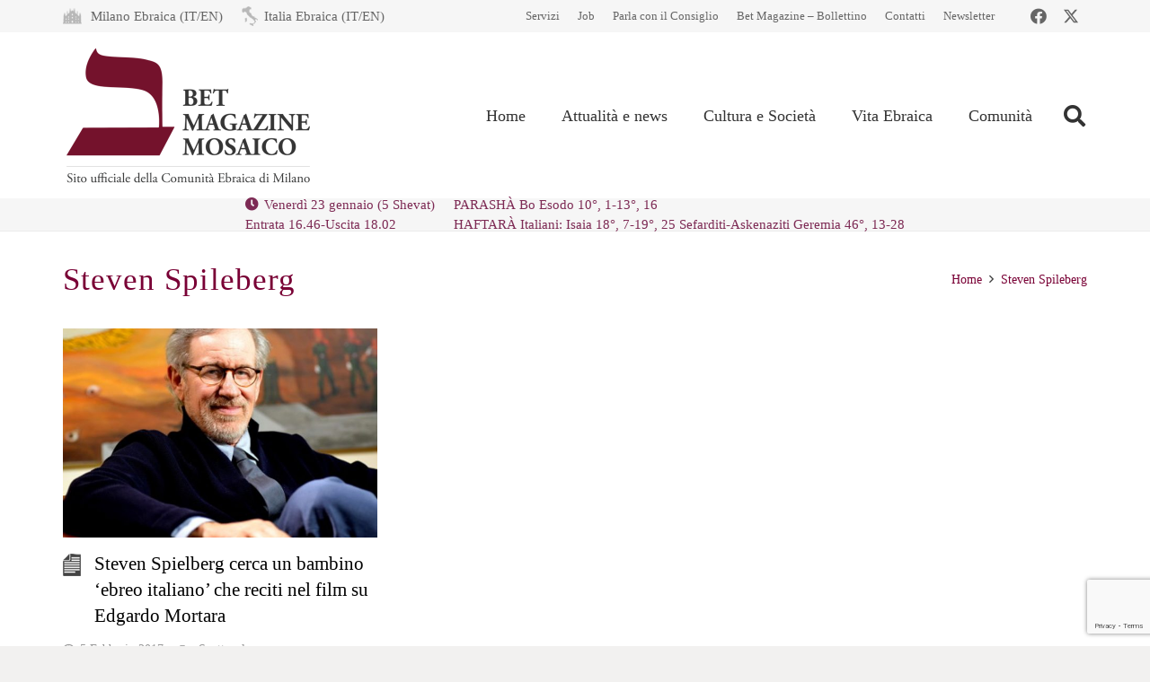

--- FILE ---
content_type: text/html; charset=utf-8
request_url: https://www.google.com/recaptcha/api2/anchor?ar=1&k=6LfYX8cUAAAAALOBOv84vkkasMl-vynBKHhL749Q&co=aHR0cHM6Ly93d3cubW9zYWljby1jZW0uaXQ6NDQz&hl=en&v=N67nZn4AqZkNcbeMu4prBgzg&size=invisible&anchor-ms=20000&execute-ms=30000&cb=qsn0jkih65h0
body_size: 48695
content:
<!DOCTYPE HTML><html dir="ltr" lang="en"><head><meta http-equiv="Content-Type" content="text/html; charset=UTF-8">
<meta http-equiv="X-UA-Compatible" content="IE=edge">
<title>reCAPTCHA</title>
<style type="text/css">
/* cyrillic-ext */
@font-face {
  font-family: 'Roboto';
  font-style: normal;
  font-weight: 400;
  font-stretch: 100%;
  src: url(//fonts.gstatic.com/s/roboto/v48/KFO7CnqEu92Fr1ME7kSn66aGLdTylUAMa3GUBHMdazTgWw.woff2) format('woff2');
  unicode-range: U+0460-052F, U+1C80-1C8A, U+20B4, U+2DE0-2DFF, U+A640-A69F, U+FE2E-FE2F;
}
/* cyrillic */
@font-face {
  font-family: 'Roboto';
  font-style: normal;
  font-weight: 400;
  font-stretch: 100%;
  src: url(//fonts.gstatic.com/s/roboto/v48/KFO7CnqEu92Fr1ME7kSn66aGLdTylUAMa3iUBHMdazTgWw.woff2) format('woff2');
  unicode-range: U+0301, U+0400-045F, U+0490-0491, U+04B0-04B1, U+2116;
}
/* greek-ext */
@font-face {
  font-family: 'Roboto';
  font-style: normal;
  font-weight: 400;
  font-stretch: 100%;
  src: url(//fonts.gstatic.com/s/roboto/v48/KFO7CnqEu92Fr1ME7kSn66aGLdTylUAMa3CUBHMdazTgWw.woff2) format('woff2');
  unicode-range: U+1F00-1FFF;
}
/* greek */
@font-face {
  font-family: 'Roboto';
  font-style: normal;
  font-weight: 400;
  font-stretch: 100%;
  src: url(//fonts.gstatic.com/s/roboto/v48/KFO7CnqEu92Fr1ME7kSn66aGLdTylUAMa3-UBHMdazTgWw.woff2) format('woff2');
  unicode-range: U+0370-0377, U+037A-037F, U+0384-038A, U+038C, U+038E-03A1, U+03A3-03FF;
}
/* math */
@font-face {
  font-family: 'Roboto';
  font-style: normal;
  font-weight: 400;
  font-stretch: 100%;
  src: url(//fonts.gstatic.com/s/roboto/v48/KFO7CnqEu92Fr1ME7kSn66aGLdTylUAMawCUBHMdazTgWw.woff2) format('woff2');
  unicode-range: U+0302-0303, U+0305, U+0307-0308, U+0310, U+0312, U+0315, U+031A, U+0326-0327, U+032C, U+032F-0330, U+0332-0333, U+0338, U+033A, U+0346, U+034D, U+0391-03A1, U+03A3-03A9, U+03B1-03C9, U+03D1, U+03D5-03D6, U+03F0-03F1, U+03F4-03F5, U+2016-2017, U+2034-2038, U+203C, U+2040, U+2043, U+2047, U+2050, U+2057, U+205F, U+2070-2071, U+2074-208E, U+2090-209C, U+20D0-20DC, U+20E1, U+20E5-20EF, U+2100-2112, U+2114-2115, U+2117-2121, U+2123-214F, U+2190, U+2192, U+2194-21AE, U+21B0-21E5, U+21F1-21F2, U+21F4-2211, U+2213-2214, U+2216-22FF, U+2308-230B, U+2310, U+2319, U+231C-2321, U+2336-237A, U+237C, U+2395, U+239B-23B7, U+23D0, U+23DC-23E1, U+2474-2475, U+25AF, U+25B3, U+25B7, U+25BD, U+25C1, U+25CA, U+25CC, U+25FB, U+266D-266F, U+27C0-27FF, U+2900-2AFF, U+2B0E-2B11, U+2B30-2B4C, U+2BFE, U+3030, U+FF5B, U+FF5D, U+1D400-1D7FF, U+1EE00-1EEFF;
}
/* symbols */
@font-face {
  font-family: 'Roboto';
  font-style: normal;
  font-weight: 400;
  font-stretch: 100%;
  src: url(//fonts.gstatic.com/s/roboto/v48/KFO7CnqEu92Fr1ME7kSn66aGLdTylUAMaxKUBHMdazTgWw.woff2) format('woff2');
  unicode-range: U+0001-000C, U+000E-001F, U+007F-009F, U+20DD-20E0, U+20E2-20E4, U+2150-218F, U+2190, U+2192, U+2194-2199, U+21AF, U+21E6-21F0, U+21F3, U+2218-2219, U+2299, U+22C4-22C6, U+2300-243F, U+2440-244A, U+2460-24FF, U+25A0-27BF, U+2800-28FF, U+2921-2922, U+2981, U+29BF, U+29EB, U+2B00-2BFF, U+4DC0-4DFF, U+FFF9-FFFB, U+10140-1018E, U+10190-1019C, U+101A0, U+101D0-101FD, U+102E0-102FB, U+10E60-10E7E, U+1D2C0-1D2D3, U+1D2E0-1D37F, U+1F000-1F0FF, U+1F100-1F1AD, U+1F1E6-1F1FF, U+1F30D-1F30F, U+1F315, U+1F31C, U+1F31E, U+1F320-1F32C, U+1F336, U+1F378, U+1F37D, U+1F382, U+1F393-1F39F, U+1F3A7-1F3A8, U+1F3AC-1F3AF, U+1F3C2, U+1F3C4-1F3C6, U+1F3CA-1F3CE, U+1F3D4-1F3E0, U+1F3ED, U+1F3F1-1F3F3, U+1F3F5-1F3F7, U+1F408, U+1F415, U+1F41F, U+1F426, U+1F43F, U+1F441-1F442, U+1F444, U+1F446-1F449, U+1F44C-1F44E, U+1F453, U+1F46A, U+1F47D, U+1F4A3, U+1F4B0, U+1F4B3, U+1F4B9, U+1F4BB, U+1F4BF, U+1F4C8-1F4CB, U+1F4D6, U+1F4DA, U+1F4DF, U+1F4E3-1F4E6, U+1F4EA-1F4ED, U+1F4F7, U+1F4F9-1F4FB, U+1F4FD-1F4FE, U+1F503, U+1F507-1F50B, U+1F50D, U+1F512-1F513, U+1F53E-1F54A, U+1F54F-1F5FA, U+1F610, U+1F650-1F67F, U+1F687, U+1F68D, U+1F691, U+1F694, U+1F698, U+1F6AD, U+1F6B2, U+1F6B9-1F6BA, U+1F6BC, U+1F6C6-1F6CF, U+1F6D3-1F6D7, U+1F6E0-1F6EA, U+1F6F0-1F6F3, U+1F6F7-1F6FC, U+1F700-1F7FF, U+1F800-1F80B, U+1F810-1F847, U+1F850-1F859, U+1F860-1F887, U+1F890-1F8AD, U+1F8B0-1F8BB, U+1F8C0-1F8C1, U+1F900-1F90B, U+1F93B, U+1F946, U+1F984, U+1F996, U+1F9E9, U+1FA00-1FA6F, U+1FA70-1FA7C, U+1FA80-1FA89, U+1FA8F-1FAC6, U+1FACE-1FADC, U+1FADF-1FAE9, U+1FAF0-1FAF8, U+1FB00-1FBFF;
}
/* vietnamese */
@font-face {
  font-family: 'Roboto';
  font-style: normal;
  font-weight: 400;
  font-stretch: 100%;
  src: url(//fonts.gstatic.com/s/roboto/v48/KFO7CnqEu92Fr1ME7kSn66aGLdTylUAMa3OUBHMdazTgWw.woff2) format('woff2');
  unicode-range: U+0102-0103, U+0110-0111, U+0128-0129, U+0168-0169, U+01A0-01A1, U+01AF-01B0, U+0300-0301, U+0303-0304, U+0308-0309, U+0323, U+0329, U+1EA0-1EF9, U+20AB;
}
/* latin-ext */
@font-face {
  font-family: 'Roboto';
  font-style: normal;
  font-weight: 400;
  font-stretch: 100%;
  src: url(//fonts.gstatic.com/s/roboto/v48/KFO7CnqEu92Fr1ME7kSn66aGLdTylUAMa3KUBHMdazTgWw.woff2) format('woff2');
  unicode-range: U+0100-02BA, U+02BD-02C5, U+02C7-02CC, U+02CE-02D7, U+02DD-02FF, U+0304, U+0308, U+0329, U+1D00-1DBF, U+1E00-1E9F, U+1EF2-1EFF, U+2020, U+20A0-20AB, U+20AD-20C0, U+2113, U+2C60-2C7F, U+A720-A7FF;
}
/* latin */
@font-face {
  font-family: 'Roboto';
  font-style: normal;
  font-weight: 400;
  font-stretch: 100%;
  src: url(//fonts.gstatic.com/s/roboto/v48/KFO7CnqEu92Fr1ME7kSn66aGLdTylUAMa3yUBHMdazQ.woff2) format('woff2');
  unicode-range: U+0000-00FF, U+0131, U+0152-0153, U+02BB-02BC, U+02C6, U+02DA, U+02DC, U+0304, U+0308, U+0329, U+2000-206F, U+20AC, U+2122, U+2191, U+2193, U+2212, U+2215, U+FEFF, U+FFFD;
}
/* cyrillic-ext */
@font-face {
  font-family: 'Roboto';
  font-style: normal;
  font-weight: 500;
  font-stretch: 100%;
  src: url(//fonts.gstatic.com/s/roboto/v48/KFO7CnqEu92Fr1ME7kSn66aGLdTylUAMa3GUBHMdazTgWw.woff2) format('woff2');
  unicode-range: U+0460-052F, U+1C80-1C8A, U+20B4, U+2DE0-2DFF, U+A640-A69F, U+FE2E-FE2F;
}
/* cyrillic */
@font-face {
  font-family: 'Roboto';
  font-style: normal;
  font-weight: 500;
  font-stretch: 100%;
  src: url(//fonts.gstatic.com/s/roboto/v48/KFO7CnqEu92Fr1ME7kSn66aGLdTylUAMa3iUBHMdazTgWw.woff2) format('woff2');
  unicode-range: U+0301, U+0400-045F, U+0490-0491, U+04B0-04B1, U+2116;
}
/* greek-ext */
@font-face {
  font-family: 'Roboto';
  font-style: normal;
  font-weight: 500;
  font-stretch: 100%;
  src: url(//fonts.gstatic.com/s/roboto/v48/KFO7CnqEu92Fr1ME7kSn66aGLdTylUAMa3CUBHMdazTgWw.woff2) format('woff2');
  unicode-range: U+1F00-1FFF;
}
/* greek */
@font-face {
  font-family: 'Roboto';
  font-style: normal;
  font-weight: 500;
  font-stretch: 100%;
  src: url(//fonts.gstatic.com/s/roboto/v48/KFO7CnqEu92Fr1ME7kSn66aGLdTylUAMa3-UBHMdazTgWw.woff2) format('woff2');
  unicode-range: U+0370-0377, U+037A-037F, U+0384-038A, U+038C, U+038E-03A1, U+03A3-03FF;
}
/* math */
@font-face {
  font-family: 'Roboto';
  font-style: normal;
  font-weight: 500;
  font-stretch: 100%;
  src: url(//fonts.gstatic.com/s/roboto/v48/KFO7CnqEu92Fr1ME7kSn66aGLdTylUAMawCUBHMdazTgWw.woff2) format('woff2');
  unicode-range: U+0302-0303, U+0305, U+0307-0308, U+0310, U+0312, U+0315, U+031A, U+0326-0327, U+032C, U+032F-0330, U+0332-0333, U+0338, U+033A, U+0346, U+034D, U+0391-03A1, U+03A3-03A9, U+03B1-03C9, U+03D1, U+03D5-03D6, U+03F0-03F1, U+03F4-03F5, U+2016-2017, U+2034-2038, U+203C, U+2040, U+2043, U+2047, U+2050, U+2057, U+205F, U+2070-2071, U+2074-208E, U+2090-209C, U+20D0-20DC, U+20E1, U+20E5-20EF, U+2100-2112, U+2114-2115, U+2117-2121, U+2123-214F, U+2190, U+2192, U+2194-21AE, U+21B0-21E5, U+21F1-21F2, U+21F4-2211, U+2213-2214, U+2216-22FF, U+2308-230B, U+2310, U+2319, U+231C-2321, U+2336-237A, U+237C, U+2395, U+239B-23B7, U+23D0, U+23DC-23E1, U+2474-2475, U+25AF, U+25B3, U+25B7, U+25BD, U+25C1, U+25CA, U+25CC, U+25FB, U+266D-266F, U+27C0-27FF, U+2900-2AFF, U+2B0E-2B11, U+2B30-2B4C, U+2BFE, U+3030, U+FF5B, U+FF5D, U+1D400-1D7FF, U+1EE00-1EEFF;
}
/* symbols */
@font-face {
  font-family: 'Roboto';
  font-style: normal;
  font-weight: 500;
  font-stretch: 100%;
  src: url(//fonts.gstatic.com/s/roboto/v48/KFO7CnqEu92Fr1ME7kSn66aGLdTylUAMaxKUBHMdazTgWw.woff2) format('woff2');
  unicode-range: U+0001-000C, U+000E-001F, U+007F-009F, U+20DD-20E0, U+20E2-20E4, U+2150-218F, U+2190, U+2192, U+2194-2199, U+21AF, U+21E6-21F0, U+21F3, U+2218-2219, U+2299, U+22C4-22C6, U+2300-243F, U+2440-244A, U+2460-24FF, U+25A0-27BF, U+2800-28FF, U+2921-2922, U+2981, U+29BF, U+29EB, U+2B00-2BFF, U+4DC0-4DFF, U+FFF9-FFFB, U+10140-1018E, U+10190-1019C, U+101A0, U+101D0-101FD, U+102E0-102FB, U+10E60-10E7E, U+1D2C0-1D2D3, U+1D2E0-1D37F, U+1F000-1F0FF, U+1F100-1F1AD, U+1F1E6-1F1FF, U+1F30D-1F30F, U+1F315, U+1F31C, U+1F31E, U+1F320-1F32C, U+1F336, U+1F378, U+1F37D, U+1F382, U+1F393-1F39F, U+1F3A7-1F3A8, U+1F3AC-1F3AF, U+1F3C2, U+1F3C4-1F3C6, U+1F3CA-1F3CE, U+1F3D4-1F3E0, U+1F3ED, U+1F3F1-1F3F3, U+1F3F5-1F3F7, U+1F408, U+1F415, U+1F41F, U+1F426, U+1F43F, U+1F441-1F442, U+1F444, U+1F446-1F449, U+1F44C-1F44E, U+1F453, U+1F46A, U+1F47D, U+1F4A3, U+1F4B0, U+1F4B3, U+1F4B9, U+1F4BB, U+1F4BF, U+1F4C8-1F4CB, U+1F4D6, U+1F4DA, U+1F4DF, U+1F4E3-1F4E6, U+1F4EA-1F4ED, U+1F4F7, U+1F4F9-1F4FB, U+1F4FD-1F4FE, U+1F503, U+1F507-1F50B, U+1F50D, U+1F512-1F513, U+1F53E-1F54A, U+1F54F-1F5FA, U+1F610, U+1F650-1F67F, U+1F687, U+1F68D, U+1F691, U+1F694, U+1F698, U+1F6AD, U+1F6B2, U+1F6B9-1F6BA, U+1F6BC, U+1F6C6-1F6CF, U+1F6D3-1F6D7, U+1F6E0-1F6EA, U+1F6F0-1F6F3, U+1F6F7-1F6FC, U+1F700-1F7FF, U+1F800-1F80B, U+1F810-1F847, U+1F850-1F859, U+1F860-1F887, U+1F890-1F8AD, U+1F8B0-1F8BB, U+1F8C0-1F8C1, U+1F900-1F90B, U+1F93B, U+1F946, U+1F984, U+1F996, U+1F9E9, U+1FA00-1FA6F, U+1FA70-1FA7C, U+1FA80-1FA89, U+1FA8F-1FAC6, U+1FACE-1FADC, U+1FADF-1FAE9, U+1FAF0-1FAF8, U+1FB00-1FBFF;
}
/* vietnamese */
@font-face {
  font-family: 'Roboto';
  font-style: normal;
  font-weight: 500;
  font-stretch: 100%;
  src: url(//fonts.gstatic.com/s/roboto/v48/KFO7CnqEu92Fr1ME7kSn66aGLdTylUAMa3OUBHMdazTgWw.woff2) format('woff2');
  unicode-range: U+0102-0103, U+0110-0111, U+0128-0129, U+0168-0169, U+01A0-01A1, U+01AF-01B0, U+0300-0301, U+0303-0304, U+0308-0309, U+0323, U+0329, U+1EA0-1EF9, U+20AB;
}
/* latin-ext */
@font-face {
  font-family: 'Roboto';
  font-style: normal;
  font-weight: 500;
  font-stretch: 100%;
  src: url(//fonts.gstatic.com/s/roboto/v48/KFO7CnqEu92Fr1ME7kSn66aGLdTylUAMa3KUBHMdazTgWw.woff2) format('woff2');
  unicode-range: U+0100-02BA, U+02BD-02C5, U+02C7-02CC, U+02CE-02D7, U+02DD-02FF, U+0304, U+0308, U+0329, U+1D00-1DBF, U+1E00-1E9F, U+1EF2-1EFF, U+2020, U+20A0-20AB, U+20AD-20C0, U+2113, U+2C60-2C7F, U+A720-A7FF;
}
/* latin */
@font-face {
  font-family: 'Roboto';
  font-style: normal;
  font-weight: 500;
  font-stretch: 100%;
  src: url(//fonts.gstatic.com/s/roboto/v48/KFO7CnqEu92Fr1ME7kSn66aGLdTylUAMa3yUBHMdazQ.woff2) format('woff2');
  unicode-range: U+0000-00FF, U+0131, U+0152-0153, U+02BB-02BC, U+02C6, U+02DA, U+02DC, U+0304, U+0308, U+0329, U+2000-206F, U+20AC, U+2122, U+2191, U+2193, U+2212, U+2215, U+FEFF, U+FFFD;
}
/* cyrillic-ext */
@font-face {
  font-family: 'Roboto';
  font-style: normal;
  font-weight: 900;
  font-stretch: 100%;
  src: url(//fonts.gstatic.com/s/roboto/v48/KFO7CnqEu92Fr1ME7kSn66aGLdTylUAMa3GUBHMdazTgWw.woff2) format('woff2');
  unicode-range: U+0460-052F, U+1C80-1C8A, U+20B4, U+2DE0-2DFF, U+A640-A69F, U+FE2E-FE2F;
}
/* cyrillic */
@font-face {
  font-family: 'Roboto';
  font-style: normal;
  font-weight: 900;
  font-stretch: 100%;
  src: url(//fonts.gstatic.com/s/roboto/v48/KFO7CnqEu92Fr1ME7kSn66aGLdTylUAMa3iUBHMdazTgWw.woff2) format('woff2');
  unicode-range: U+0301, U+0400-045F, U+0490-0491, U+04B0-04B1, U+2116;
}
/* greek-ext */
@font-face {
  font-family: 'Roboto';
  font-style: normal;
  font-weight: 900;
  font-stretch: 100%;
  src: url(//fonts.gstatic.com/s/roboto/v48/KFO7CnqEu92Fr1ME7kSn66aGLdTylUAMa3CUBHMdazTgWw.woff2) format('woff2');
  unicode-range: U+1F00-1FFF;
}
/* greek */
@font-face {
  font-family: 'Roboto';
  font-style: normal;
  font-weight: 900;
  font-stretch: 100%;
  src: url(//fonts.gstatic.com/s/roboto/v48/KFO7CnqEu92Fr1ME7kSn66aGLdTylUAMa3-UBHMdazTgWw.woff2) format('woff2');
  unicode-range: U+0370-0377, U+037A-037F, U+0384-038A, U+038C, U+038E-03A1, U+03A3-03FF;
}
/* math */
@font-face {
  font-family: 'Roboto';
  font-style: normal;
  font-weight: 900;
  font-stretch: 100%;
  src: url(//fonts.gstatic.com/s/roboto/v48/KFO7CnqEu92Fr1ME7kSn66aGLdTylUAMawCUBHMdazTgWw.woff2) format('woff2');
  unicode-range: U+0302-0303, U+0305, U+0307-0308, U+0310, U+0312, U+0315, U+031A, U+0326-0327, U+032C, U+032F-0330, U+0332-0333, U+0338, U+033A, U+0346, U+034D, U+0391-03A1, U+03A3-03A9, U+03B1-03C9, U+03D1, U+03D5-03D6, U+03F0-03F1, U+03F4-03F5, U+2016-2017, U+2034-2038, U+203C, U+2040, U+2043, U+2047, U+2050, U+2057, U+205F, U+2070-2071, U+2074-208E, U+2090-209C, U+20D0-20DC, U+20E1, U+20E5-20EF, U+2100-2112, U+2114-2115, U+2117-2121, U+2123-214F, U+2190, U+2192, U+2194-21AE, U+21B0-21E5, U+21F1-21F2, U+21F4-2211, U+2213-2214, U+2216-22FF, U+2308-230B, U+2310, U+2319, U+231C-2321, U+2336-237A, U+237C, U+2395, U+239B-23B7, U+23D0, U+23DC-23E1, U+2474-2475, U+25AF, U+25B3, U+25B7, U+25BD, U+25C1, U+25CA, U+25CC, U+25FB, U+266D-266F, U+27C0-27FF, U+2900-2AFF, U+2B0E-2B11, U+2B30-2B4C, U+2BFE, U+3030, U+FF5B, U+FF5D, U+1D400-1D7FF, U+1EE00-1EEFF;
}
/* symbols */
@font-face {
  font-family: 'Roboto';
  font-style: normal;
  font-weight: 900;
  font-stretch: 100%;
  src: url(//fonts.gstatic.com/s/roboto/v48/KFO7CnqEu92Fr1ME7kSn66aGLdTylUAMaxKUBHMdazTgWw.woff2) format('woff2');
  unicode-range: U+0001-000C, U+000E-001F, U+007F-009F, U+20DD-20E0, U+20E2-20E4, U+2150-218F, U+2190, U+2192, U+2194-2199, U+21AF, U+21E6-21F0, U+21F3, U+2218-2219, U+2299, U+22C4-22C6, U+2300-243F, U+2440-244A, U+2460-24FF, U+25A0-27BF, U+2800-28FF, U+2921-2922, U+2981, U+29BF, U+29EB, U+2B00-2BFF, U+4DC0-4DFF, U+FFF9-FFFB, U+10140-1018E, U+10190-1019C, U+101A0, U+101D0-101FD, U+102E0-102FB, U+10E60-10E7E, U+1D2C0-1D2D3, U+1D2E0-1D37F, U+1F000-1F0FF, U+1F100-1F1AD, U+1F1E6-1F1FF, U+1F30D-1F30F, U+1F315, U+1F31C, U+1F31E, U+1F320-1F32C, U+1F336, U+1F378, U+1F37D, U+1F382, U+1F393-1F39F, U+1F3A7-1F3A8, U+1F3AC-1F3AF, U+1F3C2, U+1F3C4-1F3C6, U+1F3CA-1F3CE, U+1F3D4-1F3E0, U+1F3ED, U+1F3F1-1F3F3, U+1F3F5-1F3F7, U+1F408, U+1F415, U+1F41F, U+1F426, U+1F43F, U+1F441-1F442, U+1F444, U+1F446-1F449, U+1F44C-1F44E, U+1F453, U+1F46A, U+1F47D, U+1F4A3, U+1F4B0, U+1F4B3, U+1F4B9, U+1F4BB, U+1F4BF, U+1F4C8-1F4CB, U+1F4D6, U+1F4DA, U+1F4DF, U+1F4E3-1F4E6, U+1F4EA-1F4ED, U+1F4F7, U+1F4F9-1F4FB, U+1F4FD-1F4FE, U+1F503, U+1F507-1F50B, U+1F50D, U+1F512-1F513, U+1F53E-1F54A, U+1F54F-1F5FA, U+1F610, U+1F650-1F67F, U+1F687, U+1F68D, U+1F691, U+1F694, U+1F698, U+1F6AD, U+1F6B2, U+1F6B9-1F6BA, U+1F6BC, U+1F6C6-1F6CF, U+1F6D3-1F6D7, U+1F6E0-1F6EA, U+1F6F0-1F6F3, U+1F6F7-1F6FC, U+1F700-1F7FF, U+1F800-1F80B, U+1F810-1F847, U+1F850-1F859, U+1F860-1F887, U+1F890-1F8AD, U+1F8B0-1F8BB, U+1F8C0-1F8C1, U+1F900-1F90B, U+1F93B, U+1F946, U+1F984, U+1F996, U+1F9E9, U+1FA00-1FA6F, U+1FA70-1FA7C, U+1FA80-1FA89, U+1FA8F-1FAC6, U+1FACE-1FADC, U+1FADF-1FAE9, U+1FAF0-1FAF8, U+1FB00-1FBFF;
}
/* vietnamese */
@font-face {
  font-family: 'Roboto';
  font-style: normal;
  font-weight: 900;
  font-stretch: 100%;
  src: url(//fonts.gstatic.com/s/roboto/v48/KFO7CnqEu92Fr1ME7kSn66aGLdTylUAMa3OUBHMdazTgWw.woff2) format('woff2');
  unicode-range: U+0102-0103, U+0110-0111, U+0128-0129, U+0168-0169, U+01A0-01A1, U+01AF-01B0, U+0300-0301, U+0303-0304, U+0308-0309, U+0323, U+0329, U+1EA0-1EF9, U+20AB;
}
/* latin-ext */
@font-face {
  font-family: 'Roboto';
  font-style: normal;
  font-weight: 900;
  font-stretch: 100%;
  src: url(//fonts.gstatic.com/s/roboto/v48/KFO7CnqEu92Fr1ME7kSn66aGLdTylUAMa3KUBHMdazTgWw.woff2) format('woff2');
  unicode-range: U+0100-02BA, U+02BD-02C5, U+02C7-02CC, U+02CE-02D7, U+02DD-02FF, U+0304, U+0308, U+0329, U+1D00-1DBF, U+1E00-1E9F, U+1EF2-1EFF, U+2020, U+20A0-20AB, U+20AD-20C0, U+2113, U+2C60-2C7F, U+A720-A7FF;
}
/* latin */
@font-face {
  font-family: 'Roboto';
  font-style: normal;
  font-weight: 900;
  font-stretch: 100%;
  src: url(//fonts.gstatic.com/s/roboto/v48/KFO7CnqEu92Fr1ME7kSn66aGLdTylUAMa3yUBHMdazQ.woff2) format('woff2');
  unicode-range: U+0000-00FF, U+0131, U+0152-0153, U+02BB-02BC, U+02C6, U+02DA, U+02DC, U+0304, U+0308, U+0329, U+2000-206F, U+20AC, U+2122, U+2191, U+2193, U+2212, U+2215, U+FEFF, U+FFFD;
}

</style>
<link rel="stylesheet" type="text/css" href="https://www.gstatic.com/recaptcha/releases/N67nZn4AqZkNcbeMu4prBgzg/styles__ltr.css">
<script nonce="NCXZO-vTrzRMg9xDkTYCzQ" type="text/javascript">window['__recaptcha_api'] = 'https://www.google.com/recaptcha/api2/';</script>
<script type="text/javascript" src="https://www.gstatic.com/recaptcha/releases/N67nZn4AqZkNcbeMu4prBgzg/recaptcha__en.js" nonce="NCXZO-vTrzRMg9xDkTYCzQ">
      
    </script></head>
<body><div id="rc-anchor-alert" class="rc-anchor-alert"></div>
<input type="hidden" id="recaptcha-token" value="[base64]">
<script type="text/javascript" nonce="NCXZO-vTrzRMg9xDkTYCzQ">
      recaptcha.anchor.Main.init("[\x22ainput\x22,[\x22bgdata\x22,\x22\x22,\[base64]/[base64]/MjU1Ong/[base64]/[base64]/[base64]/[base64]/[base64]/[base64]/[base64]/[base64]/[base64]/[base64]/[base64]/[base64]/[base64]/[base64]/[base64]\\u003d\x22,\[base64]\\u003d\\u003d\x22,\x22w5Epw6xkw6LCocOBwq85w7TCkcKHwrfDq8K7EMOXw5ATQW5cVsKpdVPCvmzChRjDl8KwS1Axwqt3w48Tw73CrCpfw6XCtcKMwrctIcOzwq/DpCsrwoR2cXnCkGgiw5xWGCJ+RyXDnzFbN35hw5dHw6dJw6HCg8ODw7fDpmjDuA1rw6HCkXRWWCTCicOIeRcxw6l0ZRzCosO3wrPDonvDmMK9wrxiw7TDocOmDMKHw5YAw5PDucOsQsKrAcKNw6/[base64]/GMOxwqrCnnXCkcOAZsOJJ1LDtSAZw4zCsl/DvFQWw6FzeTVyeTB6w4ZGXx9ow6DDug1MMcOje8KnBSZRLBLDlsK0wrhDwq/Dr34QwpvCgjZ7MMKVVsKwZmrCqGPDjMKdAcKLwpfDs8OGD8KDSsKvOzsIw7N8wovCszpBV8OEwrA8wrnCncKMHxXDn8OUwrlPEWTClBJXwrbDkV7DkMOkKsOaZ8OffMO6LiHDkXgxCcKnU8ODwqrDjWldLMONwrJCBgzCmMOxwpbDk8OJPFFjwr7CkE/DtiIHw5Ykw7F9wqnCkjYOw54Owohnw6TCjsKqwrtdGyhkIH0kP2TCt2vCmsOEwqBvw5pVBcOOwpd/SANyw4EKw6jDn8K2wpRVDmLDr8KJJcObY8Kfw5rCmMO5PX/DtS0gAMKFbsOgwqbCuncdBjgqIcOFR8KtJsKWwptmwojCkMKRIRPCjsKXwotCwqgLw7rCuVAIw7s6dRs8w63Ctl0nK3cbw7HDoFYJa0TDh8OmRz7DvsOqwoA1w79VcMOzbCNJaMOYA1dAw79mwrQLw4rDlcOkwrsXKSt+wr9gO8OuwrXCgm1afgRAw48/F3rChcKEwptKwqYrwpHDs8K8w6kvwppnwrDDtsKOw4DCtFXDs8KaTDFlJl1xwoZSwrp2U8O2w57DklU/EgzDlsKywrhdwrwIVsKsw6tXfW7CkzpHwp0jwrPCjDHDli0dw53Dr3vCpyHCqcO7w4A+OQoow61tFcKKYcKJw6fCil7CsybCgy/DnsOCw4fDgcKaXsO9FcO/w4Zuwo0WL3hXa8OJAcOHwps3Q05sD0Y/asKMD2l0XibDh8KDwogwwo4KABfDvMOKQsOZFMKpw5XDq8KPHBFCw7TCuzlWwo1PPMK8TsKgwqPCnGPCv8Oid8K6wqFiXR/Ds8O4w7Z/[base64]/w4jDmgZrwoHDrz8qeTMbNVjCrcK0AgtHKcKAflVRwr1JGRoRcGVXKVcTw4XDvcKhwqLDhXzDpTRwwp8ew6nCvmbCuMOzw5IGNBg6H8Ovw67Drnoyw5XCn8KXSHLDm8K9B8KWw60Xwr3DlFI2HB4AHW/Cr1xkDsObwqYmw6srwpg4wpPCj8Ouw5hafX82GcKLw6JBa8K0ZMKFFTzDuVoBw6XCrW/DssKDfFfDk8OMwqzCj1gfwrrCicKtYcO6wqvDoEQwNC/ClcKjw5/CkMKqEyhPPjwNT8K4wp7Co8KMwrjCnhDDljbDn8KGw6nDn011a8KyYsO0RFZIScOVwoEjw5gzfXDDk8OLSSUIF8KVwrrCgz5fw7J2KExgXkLCnz/ClsKfw6rCtMOyJCvCkcO3w7LClcOpKm1ndxjCkMOIbkDCnQQTwrFgw6xHSlbDucOdw4gOJGp7LMK9w5ADKMKNw4EzGXl4DwbCh142ecO6wqttwqLCnH/[base64]/ClBLDs8OgUMO7wpTCkcOBNictOznCuyoGLThWD8Kyw74ewo8TSkUPPsOhwqE2dcOswrlPbMOcw5gfw4/ChQnCriR7McKawqDClsKSw6zDi8OAw47DosK+w57CqcKnw6Rjw6BWI8OiRsK/w4hqw4LCvC9GAXc7E8OjNwR+S8KdEwvDjwBPfXkKwrPCs8OOw7DClMKlQMOVUMKpU0Vqw5JWwr7Co1IUXMKoeHfDvVnCoMKBKGjCiMKqIMO9bSl/[base64]/[base64]/DkjM/[base64]/CiyLDssKJDGlZwpJLNmzCu2UQw77DkhHDhcKrUCvCoMObwpxhQ8O5J8KhaXTCkmAGwrrCnETCpcOgw6PCk8KuMk08wq4XwqAdE8KwNcOdwqDCpF5jw7PDnzBJw73DnkrCuUEgwpEJOsOSS8KqwoAPLgvCiDYyBsKgKWfCqcK4w4ocwrBBw7Ehwp/DqcKyw43CmmjDgHBFIsO7TH9VWELDpj1OwqHChVbCiMOAAhEew5MmPFpSw5/CkMOGJVXDl20BVMOjCMKGFsKISsOswpNQwpnDsjsfHHLDg3bDlHTCnHliWcK9w4NiDcORImgQwovDqcKXEndgKMORBsK5wqzCp3zCkygDaVgmw4TDhhbDlTHCnmhdA0Z+w7fChhLDjcOWw6h1w5JmUmFow5o5EX9YPsOQw48Xw4cRw5V3wq/[base64]/Dikxnwog3Q8OUZMOkwrDCnGs0TmrCg8K0LTd1w5t2woIAw5kjXTwEw68/bnLDoTLCvWsIwqvCl8K/[base64]/Dv8OlX8KdGjgYF8K3wrUyccKow7ICw5/CrR7Dg8K9WmLCkj7Cq0LDo8KCw5t3R8KrwofDq8OGH8KBw5nDn8O0wo8DwqrDqcK2Zy40w4rCjSAXZhbCj8O8OsOmdCchaMKxP8K6Zl8cw4UgWxLCrxPDk3HCjcKEBcO+CsKbw55IU1R1w592C8OGXyYKcTbCpcOGw60FF0kTwo0ewqTDgB/CtsOiw4TDnGY8JzkRTDU7w4pywpt3w64rPcOLdsOmdsK7XWMKGTjCtnIwY8OwXzQIwojDrSUxwrDDhmLCsWTDhMKCwpPDpcOAKcOJV8KoGU7Dr2/Cu8OVwrPDpsKSCVrChsOyFMOmw5vCsW/CtcKZCMKwTW9vTllmBcKYw7bCrW3Cr8KDUsOPw4PChj/DvMOVwpVlwq8pw7w0OcKBNznDosKtw6DCv8Oew7gHwqkbIhzCi34YRsOsw4DCv3vDmsKYdsOgcMKuw5diw7jDjALDkF19QMKuWMKfOUlVEMKsIsOgwrYoacO2YlbCkcKFw5XDhsK4U0vDmFQ2d8KJBmPDsMOowpQxw64nfjshH8OnFcKLw6vCtsKTw6/CuMOSw6rCp2vDhsKXw7h7PjLCjU7CscKgdcOIw7/DkH95w6zDsxgawqvDu3rDhScNe8OrwqwQw4pWwofCosKrw5XCtUNFfzjDpMOnZ0JHYcKFw64LCkPCiMOdwpzDsB9Xw4kMbQM/[base64]/w7QFwq3Dh8KOAcOaScORw4TDiMOkWXN0w4jDvsKsw6lXw43DsCDCq8O+wopmwp4XwozDt8O3w4tlEBPCnHt4woExw5jDj8O2woUKNk9CwqB/w5LDhFXCr8OywqF+wpJ3wpsFWMKBwpPCmmxAwr0sJFsbw6zDt3bCiFVEw5kxwonCtVXChEXDqcO0w55zEMOgw5DCjSovP8O+w7w1w7lwSMKIScKzwqVKcCcbwos4wocaDSpjw6Yuw4JMwq53w5kLEAIGXClHw5kdWzxkO8KjS2rDhwRyK0Vdw59oT8KRU1XDkV/DmmUrfHXDqMODwqZoNCvCj1bCjDLDv8OrGMK+U8OYwq0lHcOGQcKlw4QNwprDnzBgwqMpHcO6wr7CgsOFScOIJsOLRhPDvsK1R8ODw6Faw750F2A3d8KZwpHCjnjDrXjDgUvCj8OwwpdPw7FDwqLCjyFGFk99w4BjSiXCoz0WEj/CqxfDsWRqCRgQF1DCuMOzIcOBbsOHw4jCsyLCmsKaH8ODw5NqesO9YwvCvcK7IjthLsODPUnDpMKlXjzCi8KYw6rDi8OiIsO/[base64]/DisK4wo5qMMKuw6PDpx5vecKpw4hkwokvw5ZFw64/VsORVcOGKcOwcgs0MEZ3PATCrRzDhcK8VcOmw6lzMDAdEcKEw6jDkAnChGtpP8O7w5HCv8OZw4nCrsK0KcOjwo/DsiTCucO9wp7DoXBSCcOHwolPw4IYwrxTwpkQwq9pwqVSAkNFO8KNY8KAwqsROMKZwqXCq8KDw6PCpMOkFcKKOjLDn8KwZRV1KcOiXDrDtsKmfcOmBQRiVsOTBmYowr3DpDx6bcKtw6UJw7/[base64]/ChcOwVzorZnkYSGXCuWJnFX/[base64]/ChzbDqQVZw7zDgTrDvsKWw6EqFsKwwqLDnGfCj3vDq8K/wr4kDB86w5Qlwocye8KhLcOhwqbCpi7DkGTCusKjQCJIX8KrwrHCucK8wprCuMKnGjFHTibDvXTDnMKfWSw9ccKCIcO1w73Dh8OTbMKFw6kRP8KVwqJcSMOaw7jDkA9cw7rDmMKnYMO3w5IZwohAw7fCmsOiScKQwrxxw5DDsMKLP3/Dil9uwp7DiMOXAAHDgQvCvsKtbMOWDjLDscKzb8OjIA01wqAmFcKGdH4gwrYRaGYjwoESwoZoGcKeJ8OGw5xeYVbDnHLChDIZwpLDqsKWwoNsO8Kgw5fDth7Dn3HCnF9bNMO2w4nCsCnDocOxCMKmOMK5w4c8wrxHKGJENEjDqcO/CS7Dg8OtwqnCl8OoOBQuR8KgwqUkwojCvFgBZQQRwqU6w5YLPGBWVsOuw7hrRVPCsUfCiQgwwqHDtMOMw4E5w7bDrAxpw5jCgMKvfMK0NkM/TnQaw67DqTvCjHlrdTrDs8O5Z8Kaw6MKw6sCM8K2wpbDkh/[base64]/YVFgwrnDhsOrwqfDrgTCq8OPFcKgw48FL8O6wpp3WmPCjMOiwp3CqgPCqcK5McKFw5bDjW3Cs8KIwo8owrLDujlmYAtVc8Ocw7RFwo/[base64]/[base64]/w5TDv8Oew4nDiSxUOcK3S8OAZjLDmE8MwpbCk2YXwrXDoS1lw4QTwqLCm1vDvUhgVMKPwqxBJcOVD8K/EMKpwoAvw5vCkinCoMOHIW8/ETPDlETCsDlGwoFWcsOGRUx6a8OywpnCokoDwr0swpvCvgJow5DDr24zVh/CnsOwwpIQQ8Oew5PChcOawpNwB0nDtEcyBWwvLMOQFjx0c1/CrsOBd3lUO0pvw7nChsO/wpvChMOvfFo0fsOTwqI8w4hGw6LCkcO+ZA7DkQMpbcO9QGPClcKGeEXDgsO9IcOuw5BCwpnChSPDogHDhAXDiFnDgBrDsMKzbT0uw7Apw6gsM8KGcMKhNzt0PRLChA/DohvDjmrDgHjDj8Klwr1VwrjChsKdNErDqh7CisKbLwjCs13DssKgw4gbGsK9JVMfw7PCgn/DizDDrsKuRcORworDvTE0a1XCuAHDrlbCgHEOVxbCvcOAwpsNw6jDg8KtYTPDoTtSFmHDjMKqwrDDg2DDnMO7NCfDjcOOAl0Lw6Vtw4jCu8K8WUzCsMODJBZEfcO1IyvDsAvDscOmM3nCuC8WS8KVwr/CqMKla8Oqw6/[base64]/[base64]/CgcOnw6bCrgB0XMOZwoVwGF1DZ37Dqm87RsKww6NDwpQkb1XCh2TClEQAwr1Dw73DosOLwqTDgcOuMyNGw4kWeMKBVwwQFlnCi2VbaDh4wroITUxnY0hAQ1lwFGwPw5MdUVDCnMOuSMK3wpTDvxTCoMOhHMO8Z0xZwo/[base64]/w7M8wqbDlAIvdcOYwqTDhcOHJ8Ovby90c2kkci3DjMK7QcO1D8Ovw7M1NsO1B8OsbMKdE8KVw5fCvA3DnjtfRwTCosK9USvDp8O0w5nCm8OQRyvDncOsdQBGVHfDjm5LwobCnMK3T8OKWcOxw7/[base64]/Co8OlEMOBwpfDvAo7TMOPw4o/eMO7Pih1wppNdWrDicOYdcOGwr/DikjDgkIkw4FdRsKxwq7Cq2tRGcOtwrNsL8Oswq9Cw4/CvsKGFTvCocKOXE3DhnARw6EZU8KHUsOVDcKtwqoSw7PCrABzw7gzw5suw4cywo5ucMK8J31RwqN+woxJEzLDk8ODwqvCilYMw7dSQ8O7w43DvMKQfSx+w5TCp0LCkgDCs8K0Qzg+wrHCsGIewrnCowl2HFXDjcOTw5k3wq/[base64]/CtMOZPcOQwo3DhcOZw5Qlwpt8w6BgOz/ChMOpMMKqDcKQb3bDrATDrcKrw7XDmWQ9wq9Bw73DpcOowodowo/[base64]/w7oGw7ppXMKxw5Upwp7DpiEbT3giw5J5w7lZIgZ9Q8OtwpTCp8O7w6zCmwDDrhscAMKHecKYbMOfw67CmsO/YBbDsU9UO3HDk8OyMcOIDUspUsKgOHjDlcOUBcKdwrTCjsOaNsKLw4LDqTnDiiTCrhjChMOtw6fCi8KcOXlPM1McRBTCmsOMwqbCpsKCwr/[base64]/CmsO1U8KsMSXCj8Kvwrddw5luwq/[base64]/Ch23Dkm/DisOKw5vDhcOJwrLDuQDDvSjCl8OUwq0FYcKFw5kvwrTCvVVnw59SIwXCo3/[base64]/DrQNpXMOeE8KjPcORTcOoCmpoWsOTw5fDtsOtwozCh8KaYmh4WsKldUZ8w6XDkMKUwqvCh8KCB8OoFw9OTQY0U0BcV8OlY8KuwoPCgcOXwpxVw5zCpsOuw79nQcOsdcOvXsOgw4sow6/[base64]/CoH/CksK1w5spYwvDthrCrUjCm8K2M8Krw7JbwqZwRcK3djJow4N/DUFMwq3DmcOKC8K2VxfDuVfDtMOGwoTDjHVYwrPDmSnDggECRyjDr3Z/ZTvDqsK1LcOlw74Fw4I8w7wPMihfC0vCqsKew7TCmU9cw7vCjizDmArDnMKlw5gMMV4vQ8OOw6XDtMKnecOHwpRlwogOw49/HcKpwrViw5I3woReWcOMFD58TcKuw4c+wrjDrsOSwpgxw4nDkRfDjTrCu8OADn88XMOnNsKcBGcqw4x5w5RZw78bwpAUw73CrjbDncKILsOLw44dw4PCpMKLLsK8wr/DuVNldgbCmmzCrsK7K8KWPcOgDilnw4U/w4bDrF9fw7zDhGEWU8OnUTXCscOiBcKNYyVaS8Kbw6NLwqI2wqLDgUHDlx9BwodrakLDncOSw7DDq8Oxwo0XNXkbw4U/wrrDnsO9w7YTwrMBwobCu1YYwr4xw4t8wo1jw6tQw7rCl8KVQmjComdwwr5oVVg8woHDncOQJMKrC03DpsKUXsK6wpzDgsKcJ8Krw67CnsOMwq5jw7s3JMKhwowPwqAeAGlEd3xeM8Kdfm3Dg8KmM8OAasKYw6Mnw4trbCh5Z8O3wqLCijoZCMK8w7/ClcOuwo7DqAEKwpfCs0YQwqAZw7p6w4TDvMKxwpIncsKWH1YTcDvChCNDw6FxCn9aw6zCvMKMw6DCvFIew7DDlMOKNw3DgMO2w53DjsK8wqrCvXzDrcOKX8KpOcOmwp/[base64]/Dt1F+B8KIwpgew5AjHHPCiwNSdWEbRDXCrkt/ZzzDqDXDnUBnw6DDnXUiw7vCksKVX1lgwqDCrMKaw7Rjw4lhw5RYUMOBwqLCijbDjFPDvyNtw7rCjD3Dr8KDw4QMwoo/[base64]/CtRZ+G1dzYDvClxJmwoXDtgxHw4BIOQPDm8KTw5jDi8K9SXvChVDCrMKHL8KvJGkOw7nDscOAwr/Dr0IeM8KpG8OkwpXDh2TCvAPCtnTCrzzDiCYnJsOmEXlOKSgJwqtdd8O8w4s4R8KDaAo0VkjDhyDCoMOlMhvClC0aMcKXL27DjMKYBzXDssKMbcKcMTglwrTCvcOSeyLCo8OJcVrDjFY7woVuwpJuwpgPwqUswpN4XHPDvEPDtcOMAwU3PwPCocKxwrcyBnzCjsOrdx/CkmrChsK+N8OgOsK6V8Kaw5kRwpjCoFbCqhTCqx4hw6rDtsOnaQQxw61sdMKQecOiw74sGcOgGBxDG20ewpIMLVjClAjCucK1UV3DicKiwq3DhsKfdCYEwqvDj8KJwojDrgTCvRlVPTYyJMO3W8OHf8K4d8KywopCwqTCmcOxAcKkVCbDiiktwpMtXsKWwr/[base64]/[base64]/[base64]/w7fDlSPCq8KxQjbCnUPCnMKFXhzDpMONTcOKw7jChMOAw6o2wr5ZZWvDj8OgNAEtwpLCjDrCkVDDmE0MHTVhwpjDuUxiPmLDlRfDlcOEdyp/w6h/TjM7cMOYVsOjJAXCun/[base64]/w6JmwpV7w4IBTDbCrC7CqcOpw57Ch8OZw4bCgE7Cg8Ozwrgbw4l7w6N3fcKwTcOMYcKyUB7ClcODw77CkBrCt8K+wooyw4XCs3DDgMOMwp/DssOFwqTClcOkVcK1HMOceVwswrckw6FeDXnCilTCikHCoMO0w5sZQsOJWXknwqoZAcOPIw8Hw6XChMKDw6XClsKZw5YQT8OBwpXDgRrDpMOfUMK7EynDoMONYRLCgcK6w4tiwovCmsOxwpQgHh7Cq8ObSBkJwoPCtldIwpnDsTxtLHkaw4YOwoJaVsKnHm/CgnnDucOVwq/CtylNw7LDpMK3w6bCv8KEacKgRzHDiMKMwoLDgMO1w5xXw6TCpg8GZklCw5LDpcOjJQYjHsK8w7pEbkTCoMOwC0PCqlpPwo4wwoo4woZBCykQw4rDgMKFZiPDlhM2wprCnB1FUcKVwqfDnMKvw4xpw4Z1T8KfK3TCvWbDl00/CcOQwoYrw73DsThKw6lra8KLw7LCs8KODxfDsXZFwo/CjUZzwqtualvCvyDCtsKkw6LCt3PCqDHDjTNadcKBwpfClMK9w6zCgDggw53DuMOPLn3CpMO4w7TCisOkTggpwq3CjBAgB1Mzw7DDqsO8wq3CimJmL2zDiz3Dh8KzD8KDOVBBw67CqcKZNsKNwrNJwqRkw7/CpU7Ct207HQfDksKuQsKtw5Iew6PDqXLDs1kNwpzDvVzDp8OkLnxtAS5rNXbDp1UhwrbClnvCr8K9w6/DqRnDv8OOZMKVwobCosOoOcOwAT7DsgwOYcOsXG7DgsOEaMKIM8KYw4/Dn8KXwr8owrjCj0jClBwmYjFgdl3DqWnDpcOWV8Oiw4rCpMKbwrXCqMO4wptzV34zHkcoAlslecOAw5DCqFLDoXtuw6Q4w4TDgsOsw7U6w7jCoMKqLQ8awpoqb8KPAyXDuMOmAMKUZjJpw6nDmxXDkcK7TmIVGMOIwrHClD8lwrTDgcOVwp9+w6fCvDtfFsKSSMOJFG/Di8KsBW9ewoAQdcO3GmbCpHVswqYcwqEzwoF0by7ClTTCo1/DqgjDmkbCm8OrLyZTXDUnwoPDlk46w7LCvMOjw7wfwqnDocOjcGgow4BLw6J7UMKPeXrCr2TCsMKOOWJMBBHCkcKhZn/CgG1Cwpw/w54oey0bFnfDpsK8f3jCuMKWSsK7bcOewqNOe8KiWUQXw4vDiy3Dmw4AwqIKEBUVw602wr7Cv3PDmwkQMmdNw6XDjcK9w6cNwpkYCcO5wo45wrDCgMONw5DDmRPCg8O/w6nCuHxWOSfCr8Oyw5xZfMOZw4lvw4nCnwBww6VJTX1tGMOVwrsRwqjCk8KZw4hKaMKXKcO5XMKFGFZvw6AJw4/CksOiw6nCgU7ComRIZ2Aqw6rDiB4ww6lbUMOZwoxwEcKKHR8Hf2AjD8K2wrTCh3w7OsKTw5FmZsKBXMKHwp7DoyZxwo7Ck8OAwotiw5szY8OlwqrCjCLCs8KfwrLDvsOwVMOBVnLCl1bDnTnDjcOYwq/CqcOFwppRwps4wq/CqF7CtMKtwpjCiW/Cv8O+A2Rkwqkww4dlCsKtwpM5R8K5w4XDpCvDlEXDrTcCw4NwwpjDkhXDjcOQYsOawrHCjsKXw6gbFQHDjRR5wpp0wpVFwoZBw4xKCsKGNhrCtcOMw6fCssO6SGIWwohpQCl2w7vDpFnCoilocMONDADDr1/CksOJwojDpxRQw4bCi8KpwqwsPsK7w7zDmzjDjQ3DigYGw7fDqEvDpywvJcOtTcK+wr/CpH7CnB7Dj8Ocwqk1woh5PMOUw6QJw7t+bMK0wpwuAcKlCUZeRsKnGsOlUCJsw5ULwp3CrMOiwrx+woXCpzvDrSVPbCLCkADDkMKkw4Fjwp7DtB7CijEawrPCpcKfw6DCmyc/wqjDrlrCvcKzRMKow53DpcK1worDhwgSwrlDwonCksODM8K+wpzCly4aDQZcYsKXwpkRcAN+w5todcKpwrbCjsKrOBTDn8OvXcKWDMK4GxY3w4rCp8KYTFvCs8KdBGLClMKRYcK0wq5/fSfCrsO6wrjDg8O6BcKqw71Dwo1hOis4AXJzw7bCq8O+S2JDOsOEwo3CqMOswoA4wrTDhmYwOcKqw548NgrDqsKiw6DDpHXDp1jDpsKHw6Nxeh1vw4M9w6zDiMKdw7JawpTCkRE4wpPCm8OfKkN/[base64]/[base64]/DsMONfkPDpGFuwq7DrlBTUcK2w4BYwonCkQ/ChkdXUDQ/w6TDqcOww59kwpcgw4/DusKaMQTDi8KYwpgVwpMNFsO/YSbCssO6wp/ChMO0wqLDvUw/w73DpDU7wqFTcD7CvsOjCRFGRAYeIcKCZMO2HnZUYMKyw7bDl2B3wpMIKEfDgUZ3w4zCiEDDvcKoLDR7w5rDnV9owqDCgiteeF/[base64]/[base64]/DkcKSCsOgaTvCpcKGw7fChsKswrrDjcKzwr/CgTPDn8KMw4UCwqPCkcOgMHDCsS1AdcKnwrfDuMOVwoMnw4dgUMOzw4dQBMOgdcOkwoDDuR0kwrbDvsOxW8K0woRtIX0awodsw7PCpcOuwqbCvh3Cr8O7bTnDgcOiwpDDkEI+w6Bowp5ufMKUw5sywprCoDk2RHgbwo/[base64]/w6fClcOJBmnDp8ODTBfDo8OhdwbCn8KaZQjCkTgsOsKfGcOgw4DCisOfwr/CvGTChMKlwr1rc8ODwqVMw6bCmkvCuQ/DucKxFBjDoiHChMOqHWnDr8O/w5TCkmtYccKydlLDk8KIG8KOJsKMwoFDwoRgwr3Cj8Kkw57CisKawqEHwqXCkcOrwpPCs2jDpHVDLgJWRxpbw7paAMODwo9FwqfDhVBUA1DCpwsXw5w3w4s6w4/DhyzDmiwIw6HDrFYSwqrCgDzDmTMawrJ6w4Vfw6gffi/[base64]/[base64]/Du8OnVcK8PTEVOsKBZGhfF1gMwp1dwobDs0DCm2DCiMKIEzrDoknCo8OECcO+wonCsMOBwrIVwq3DqAvCmnINFVchw7nClxjClcOzworCqcKERsOYw4E8AkJkwp0gPm96CmVnB8KvKk/[base64]/CuiZzCMOgInI5w6Bwwo7DrcKcw6PDrsKRFBF7w7HDkih7wpUqeidEfGjCgDjCukLCrcOYwo0cw4LDlcO7w4daEzsPeMOGwqDCvwbDtErCvcO/fcKgwq/CjWbCmcOhO8KVw6AcABAGVsOEw6d4NAjDu8OME8KEw57DkGErGALCpTdvwoxew7XDoS7CrTQFwoHDusKlw647wojCv043YMO2eWU/wpg9McKoYgLDgcKqSjHDl2U9wr9ATsKHJMOKw4s/bcOfTXvDtH5ow6VUwrNpCQNIDcOkMsKww4oSYsK6HMK4O2Fww7fCjjrDqcOMwphKIDgaSitCwr3DisOdw6HCocOAaE/Drmk1U8KXw70PZsO0w5nCpRQ1w5/CtcKRPSddwrQTD8O2NcKTwqlUL2/DpGBbbcO3AwjCnMK0B8KYWXrDkGzDvsO1eRQpw79cwrnCkBTCug3DiRDCosOJwqjChsKfPsOBw5FtFMK3w6ImwqxkY8OFCRfCuSsNwqPDmMK/w4PDv2PCg3zCtjVCPsOiYsKLVBXDscOQw6dTw44eXRjCtCjCksKSwpbCk8OZwr/DssKTw63CmF7DjmYjFirCsCpMw4nDicOSHWczGlJMw4TCqMOrw7YfYcOebsOGDUgawqLDscO8wqXCi8KsBTTDm8Kgw6RVwqTCpV0IUMKBw4RhLyHDn8OQFcOxbV/CpU8nRh5vTcOFOMOawrk4DcO0wo/Cm1U8w6fCo8OZw7XDucKAwr3CrMKRUcOER8Opw5YvR8KRw6cPBsOww7bDvcKab8O4wqcmD8KMwpN/wpDCgsKlMcOoKwTDvQcsSMKkw6krwrlNw7tXw59QwoXCj3NRfsKnWcObw5w3w4nCqsO/U8KBcx3Dr8KKw6HCvcKowqEnMcKGw6vDgyMAG8Khwo0nUUlJf8OBw4xxFQ02wrcNwrRWwqnDpsKBw5pxwrFVw6rCuHl/WsKrw7/DjMOWw6LDlVfCrMK3bhcCw7cRacKfw79wcwnCv2HDpnQbw7/Coj7Dh03DkMKYUsOUw6J6wqjCvQrCpWvDo8O/BirDgMK3RsK5w4DDnnVUJXTDv8OmY0bCgSxhw6bDmMKPUG3DucOmwowGwrAxM8K/bsKPR3PCoFzCtzgGw5tjP2zCpsK7w4HCh8OUw7DCn8OSw6wrwq5Gwq3CsMKxwrnCr8Orwoc0w7nDiw3DhUZKw5HDvsKXw4vCmsOUwq/[base64]/fiTCqSvCpTzCtlwtWzXCq1DDiMOodV8Fw6powo3Cth9zRmQeS8KBOH3CnsOiesKawo9oGMO3w7g0wqbDuMOYw70Pw7ADw48/[base64]/UMOrw4/DhU/DicO9wrjDtk5FBTHDpcKSLV7Cj0pRPiXDoMKkwonDncOJwr7Cpy/[base64]/KgZVw6LCrmfDmQzDtXFaaMK/[base64]/DuwfCsB1aNMODTcKvQUDDimfDrls5OcOJw7bCrMKew75IWcK8NcKWwp7Cj8K0KhXDhcOGwrtpwqVIw4HCgcO4bFXCgsKXCMO4w6nCkcKTwrkow6Y8GnfChMKbZnXCsBTCr1EMbURrZsOPw67CoUxJKUzDmMKnFcOPH8OjCTQSfUA/IDbCknbDq8KHw5HDh8Kzw7Fnw53DsxzCoUXCmSLCqcOqw6nCtcOlwqIewop9PT9IM2R7woHCmhzDhx3DkCzCtsKUYSg5Bl9Ow5ojwrUJUcKBw5Yhe3vCgcKfw6zCrcKYd8O+asKHw7TDj8KUwoDCiR/CmMOVw7bDusKzGGQcwoDCq8OVwovCgTZAw5HDuMKHw4DCsyMJwr5CCMK2XR7CmMK7w5MAYMO4P3bDhHZcCmhyasKkw79MISfDjWvCuwhwIk9GYTLDoMOMwoPCu23CrgwiTS9awqE4HnhuwqvCkcKXw7oaw5BzwqnCicKcwp17w55Dwq3DpS3CmAbCncK+w7jDrB/CqkTDkcKGw4ADwqYaw4N/NMKXwrbDhCFXQsKgw6FDe8K6IcKzM8KCcw9qKsKLF8OPQ088VFVmw5pmw6vDtnI3R8KOKWcLwpFeOQPCpTfCrMOawoUww7rClMKMwpnDsVLDuFgnwrIkb8Ovw6Rrw7zDhsOrC8KSw6fCl20cw602bMKNw7MCWn8rw4DDj8KrJ8Odw6M0QXvCmcOKLMKbw5bCv8O/wrF3G8OswqrCsMK6bcKpUh/DvcOiwoXCpjDDsRXCqcKswo3CsMO1RcOwwpPCn8ONXCrCr3nDkwDDq8ORwp9twrHDkXsiw7ddwpYJEMKOwrDCoQjDtMKbHsObPDRYT8ONCwXDhcOFFDt2MMKmLsK/wpJnwpHCkg15HcOZwrIvaSPDpsKMw7vDgMO+wphNw6/Ck2ARX8KRw7FYeyDDlsKYX8KFwpHDmcOPR8KUQsKzwqEXTUETwrXDpBwEZMOrwqLCrAM0Y8KswpBSwpE4LBk8wpVKERcVwqVrwqgfegFwwozDjMOWwpwywog2FhnDlsOlNE/DtMKWNsOBwrzDoTITc8Kewq4FwqsMw5BSwr0uBmvDmRvDpcK0CMOGw69UXMKtwrHDisO6wpQowqwqazkywrrDjsOhChdGTwPCq8ONw4gfw4gfdXhaw7LCv8O6wqzDukDDjsOLwrcuIcO4bWRbA31lwp/DsFPDn8O5dMOHw5VUw7l9wrR2WlHDm08sfzUCd3DDgDDDvMOXw70jwr7CtsKTScKYw7p3w6PDvwDCkhjDigMoYXNmA8OcKEh9w67Cl3VvFMOkw5dyTWjDgn5nw6Q5w4ZNMwXDgzEcw5zDo8K/[base64]/[base64]/CvcKQw5R0w6/CpShmw7ZBwqotw4wyw6nCkcO+fMOSwoINw4R7OcKfXMO6bBPDmiXDgMKpL8KuNMK8w4xYw4lVPcOdw5Ufw4h6woM9IsK0w5HCtMKlQkoCw78Lwo/DgcOeJsOOw5HCicKCwrNXwqXDhsKWwqjDqMOVHgZDwrI1w4BdH09Zwr9yIMO0YcONwrpDwr98wp/CiMOSwplzIsK7wpXCkMKvYhnDq8KjExRGw5QcJmfDicKtO8OZwpzCpsK8w6zDhHsbw6/CjsKLwpA5w57DvSbCj8OOwonCjsKxwqkKBRrCvmlRTcOhUMKDT8KCJsOET8O0w4VIPwrDvcOydcO+WA1HCMKLw7w3w6/DvMKSw6ZvworDq8ODw7DCixApTWUXRi4WGG/[base64]/b2nDsRbCq8KqT0pwOSF6M2nCnMKRwoUew5TCqMKLwrQtBD4+P1o2esO1C8Kcw7tcX8Kxw4oOwoVaw6HDviTDtE7CosK6S00bw4XCowNVw4XCmsK/w7IKw4hTFsKGwpoFMMOHw7wAw5zDpMOcZsKrwpbDlsKXf8OALMO+f8O5awzCuhHChylBw6TDpjBYAHfCrcOjBMOWw6Z/wpgPb8OawoHDtcKOZhrCrC5zw7DDlDPCggY3wpBmw6bDilogagwOw5/DhmARwpzDlMKGw60CwqQDw5HCncKzdy0aES7Dr2BKVMO7OsO5YXrCl8O+E250woDDrcOZwqfDgSTDscK/Enw8wqUMwrjCgGnCr8OMw43CisKjw6fDu8K2wrBJRsKsBWRHwroBdlhlw5EcwpbCnsOBwqlDJsKsNMOzLsKDQkHCjmHDqTEbwpbCnsOnaCwUfHzCniAEfhzCo8KCfzTCrT/DiyrCnWwTw5BAeTrClcKtacKbw5PCuMKNw6rCkQsDesKzWxHDn8K4w5PCvwjCmQzCosOlYcObYcOHw6J8wqHDp054BGZRw59JwqowLnN2XGJZw4dJw7pOw6/ChgVXFi3CgcKPw4cMw41bw5HDjcKowrXClcOPQcKVe1wow4Rvw7wmw4EKwoQiwr/DtRDChHvCrcKCw6RtPmxUwofDmMOjeMOhUCJlwp8MYiEqVcKcZ0YeHMOcesOjw4DDjsKsY2zCl8KDeQted0VTw67CrC/Dk0fDr1wNUcKCYHjCu2RvbcK2NsO7QsOyw6HDl8OANDU5wrnCq8Oaw59eVh1wAWfDlAc6wqPCpMKgTU/CtVVDCzrDulLDjsKvFC5bH2/[base64]/DtsKfUTdSOFDDqmzCt8KxGVXCncO5w4VJMD8Dwpk3bsKFS8KFwpxNw6wGcMOPbMKvwpt8wpzCpG/CpsKfwow2ZMKzw6pMRkzCpG5qIsOvcMO0EMOcecKTQ3bCqwDDoEjCjEnDvyzDksOFw75LwqRaw5fDmsKBw7/ChSx/[base64]/w5UAAGvDmcOQJsKAT8KdcMO7ZMKvRsOSRQh8BcKHc8OMcEBUw6rCvlDCu1XCjmLCkGDDpD5gw4YzYcKOZFtUw4LDmS4gAQDChgQrwqDDvDbDisOqw7DDuF0zwpbDvAtKwozDvMOewoLDqMO1Fi/Dh8O1PXgJw5p3wq8ew7nDkB3CunzDniRKBMKuwo0mLsKowo5yDlDDhsOWawxVK8KCw4rDgQDCtjIfGixzw4rCqMKLPcOmwpk1wqgHwqVYw78mNMO/[base64]/Ch8K5w7fDi0dkw6VaBgl1w69MUG8aP37DrcOJOXzCsmvCgUjDqsKaWRTCg8KaEmzDh0zCvnlUBMOywq3CuUDDoUoiE0DDinvDn8Ofwr41JmYRSsOtRMKHwpPCmsOZOCrDojjDgMOwEcO5wpDDjsK3dmzDi1zDkAN+wojDtMO8FsOeVTRAW1vCpsK8FMKYMMK/JynCtMKxBsK/RXXDnXDDscO9PMKvwqp5wq/CusOLw6bDjhgLGVXDvG8Rwp3CmcK4ScKXwo/DslLClcKIwrLDkcKFFEPCk8OqMV8bw7EdG2DCl8KQw6TDt8O7HUBZw4A7w4vCh3VNw58sUmzChS5Fw4LDnF3DthrDrsKOajjDscO5woTDi8Kfw4oGGDVNw4E/E8OsQ8OLBFzClMK6wq/CjsOCGMOVwrcFI8Obwo/Ci8KMw7oqJcKlWMKFeRjCvcOFwpEIwpMZwqPDp1zDkMOgwqnCvhTDncKgwoHDpsK5HsOlU3phw6jCpwgiLcKsw47DkcOaw6HDs8KHCsKnw5/[base64]/Ch3/Ds8KbdcOHwpUKQlHCisKoTSUJwr19w63CvsKiwrzDoMOuMMOhwrpPeGHDn8O+c8O5QcO8fcKowqfDgg/Dl8OGw6XCpApGCHdZw7VsFlTClcKvUCpzIUQbwrdRw4/DjMO0AgnDgsO/TW7DtMO6w6jChV3DtcKXa8KDQ8KWwoJnwrEGwonDnzTCumrCi8KIwqNlRU0pPMKPworDs13DisOxBTPDu2NqwpnCvsOlwpMfwqHCs8OwwqHDjhnDjXUlYnrCjBkGIsKHTsO4w7IWSsKFQ8OsHGM2w73CtcObYx/ClsK3wpshSFHDv8OFw6hCwqYbBMOEBcK3MALCjl15NcK8w6vDkQtvUMOsBcOwwro\\u003d\x22],null,[\x22conf\x22,null,\x226LfYX8cUAAAAALOBOv84vkkasMl-vynBKHhL749Q\x22,0,null,null,null,0,[21,125,63,73,95,87,41,43,42,83,102,105,109,121],[7059694,832],0,null,null,null,null,0,null,0,null,700,1,null,0,\[base64]/76lBhnEnQkZnOKMAhnM8xEZ\x22,0,0,null,null,1,null,0,1,null,null,null,0],\x22https://www.mosaico-cem.it:443\x22,null,[3,1,1],null,null,null,1,3600,[\x22https://www.google.com/intl/en/policies/privacy/\x22,\x22https://www.google.com/intl/en/policies/terms/\x22],\x22WsliWXi9psiBiVaPfjAsmSXfIE5kA4N0BuqRzGtjJe0\\u003d\x22,1,0,null,1,1769504758640,0,0,[83],null,[111,151,96,83],\x22RC-QPTp_-ZQoLdvmQ\x22,null,null,null,null,null,\x220dAFcWeA7210Mh9QF-RFhc-fQab1Xo93c2A4iWNMih3QypBAkN6EgFFWv_XvErcM_IrNXKmnpH4fgwyKseLU2o5RbwjB76JrG3Ag\x22,1769587558632]");
    </script></body></html>